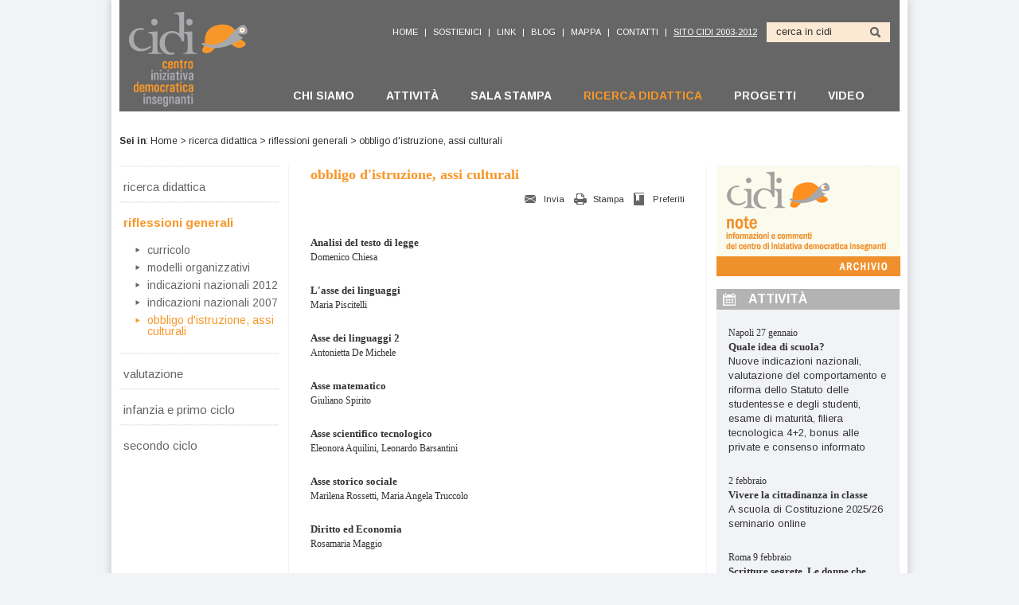

--- FILE ---
content_type: text/html; charset=UTF-8
request_url: https://www.cidi.it/doc/indicazioni
body_size: 20760
content:
<!DOCTYPE html PUBLIC "-//W3C//DTD XHTML 1.0 Transitional//EN" "http://www.w3.org/TR/xhtml1/DTD/xhtml1-transitional.dtd">
<html xmlns="http://www.w3.org/1999/xhtml" lang="it" xml:lang="it">
<head>
<title>obbligo d&#039;istruzione, assi culturali :: CIDI - Centro di Iniziativa Democratica degli Insegnanti</title>
<!-- Start cookieyes banner -->
<script id="cookieyes" type="text/javascript" src="https://cdn-cookieyes.com/client_data/bdb99f3911c3be323e54bbed/script.js"></script>
<!-- End cookieyes banner -->
<meta name="title" content="obbligo d&#039;istruzione, assi culturali :: CIDI - Centro di Iniziativa Democratica degli Insegnanti" />
<meta name="description" content="" />
<meta name="keywords" content="" />
<meta name="robots" content="INDEX,FOLLOW" />
<meta name="author" content="Reload - Laboratorio Multimediale - Roma - Italy" />
<meta name="distribution" content="Global" />
<meta name="rating" content="General" />
<meta name="revist-after" content="30 days" />
<meta http-equiv="Keywords" content="" />
<meta http-equiv="content-language" content="it" />
<meta http-equiv="Content-Type" content="text/html; charset=utf-8" />
<meta http-equiv="A.G.Availability.Email" content="info@reloadlab.it" />
<meta http-equiv="DC.Title" content="webmaster Domenico Gigante" />
<meta http-equiv="DC.Description" content="" />
<meta http-equiv="DC.Creator.CorporateName" content="Reload - Laboratorio Multimediale - Roma - Italy" />
<meta http-equiv="DC.Creator.Email" content="info@reloadlab.it" />
<link rel="shortcut icon" type="image/x-icon" href="/favicon.ico" />
<link rel="stylesheet" type="text/css" href="/css/reset.css" />
<link href="https://fonts.googleapis.com/css?family=Arimo:400,700,400italic,700italic" rel="stylesheet" type="text/css" />
<link rel="stylesheet" type="text/css" href="https://ajax.googleapis.com/ajax/libs/jqueryui/1.9.2/themes/flick/jquery-ui.css">
<link rel="stylesheet" type="text/css" href="/js/colorbox/colorbox.css" />
<link rel="stylesheet" type="text/css" href="/css/jquery.jwplayer.css" />
<link rel="stylesheet" type="text/css" href="/css/stile.css" />
<link rel="stylesheet" type="text/css" href="/css/print.css" media="print" />
<script type="text/javascript" src="https://ajax.googleapis.com/ajax/libs/jquery/1.8.3/jquery.min.js"></script>
<script type="text/javascript" src="https://ajax.googleapis.com/ajax/libs/jqueryui/1.9.2/jquery-ui.min.js"></script>
<script type="text/javascript" src="/js/jQuery.equalHeights.js"></script>
<script type="text/javascript" src="/js/jquery.ba-bbq.min.js"></script>
<script type="text/javascript" src="/js/jquery.jBrowserBookmark.min.js"></script>
<script type="text/javascript" src="/js/jquery.colorbox-min.js"></script>
<script type="text/javascript" src="/js/jwplayer.js"></script>
<script type="text/javascript" src="/js/jquery.jwplayer.js"></script>
<script type="text/javascript" src="/js/maphilight/jquery.maphilight.min.js"></script>
<script type="text/javascript" src="/js/jquery.validate.min.js"></script>
<script type="text/javascript" src="/search/js_suggest/autocomplete.js" charset="UTF-8"></script> 
<script type="text/javascript" src="/js/lib.js"></script>
<!--[if IE 6]><script type="text/javascript" src="/js/DD_belatedPNG_0.0.8a.js"></script><![endif]-->
<!--[if lt IE 8]><style>
.wraptocenter span {
	display: inline-block;
	height: 100%;
}
</style><![endif]-->
</head>

<body>
<div id="wrap"> 
  <!--sphider_noindex-->
  <div id="header"> <a href="/" class="logo left" title="home page"><img src="/images/logo.png" /></a>
    <div class="right menu"> <form method="get" action="/search/search.php" id="Search" class="tmenu" accept-charset="utf-8" enctype="multipart/form-data"><input type="hidden" value="1" name="search" /><input type="hidden" value="and" name="type" /><input type="hidden" value="10" name="results" /><a href="/">home</a> | <a href="/site/menu-alto/sostienici">Sostienici</a> | <a href="/site/menu-alto/istituzioni">link</a> | <a href="/blog/blog-cidi">blog</a> | <a href="/mappa/">mappa</a> | <a href="/site/menu-alto/contatti">contatti</a> | <a href="http://storico.cidi.it/" target="_blank"><u><span>SITO CIDI 2003-2012</span></u></a><div class="searchInput"><input type="text" id="searchInput" name="query" value="cerca in cidi" class="txt left" /><input type="image" src="/images/ico-search.png" class="sbmt right" /><div class="clear"></div></div></form>
      <div class="mmenu"><a href="/site/cidi">chi siamo</a><a href="/site/attivita">attivit&agrave;</a><a href="/site/sala-stampa">sala stampa</a><a class="selected" href="/site/ricerca-didattica">ricerca didattica</a><a href="/site/progetti">progetti</a><a href="/site/video">video</a></div> </div>
    <div class="clear"></div>
  </div>
 

<!--/sphider_noindex-->
<div id="main"> <!--sphider_noindex--><div class="path"><strong>Sei in</strong>: <a href="/">Home</a> &gt; <a href="/site/ricerca-didattica">ricerca didattica</a> &gt; <a href="/doc/curricolo">riflessioni generali</a> &gt; obbligo d&#039;istruzione, assi culturali</div><!--/sphider_noindex-->
  <div class="columns">
    <div class="coll left"> <!--sphider_noindex--><ul class="lmenu"><li><a class="" href="/site/ricerca-didattica/ricerca-didattica">ricerca didattica</a></li><li><a class="selected" href="/doc/curricolo">riflessioni generali</a><ul><li><a class="" href="/doc/curricolo">curricolo</a></li><li><a class="" href="/doc/modelli-organizzativi">modelli organizzativi</a></li><li><a class="" href="/doc/indicazioni-nazionali-2012">indicazioni nazionali 2012</a></li><li><a class="" href="/doc/indicazioni-nazionali-2007">indicazioni nazionali 2007</a></li><li><a class="selected" href="/doc/indicazioni">obbligo d&#039;istruzione, assi culturali</a></li></ul></li><li><a class="" href="/doc/apprendimenti">valutazione</a><ul class="none"><li><a class="" href="/doc/apprendimenti">apprendimenti</a></li><li><a class="" href="/doc/valutazione-sistema">sistema</a></li><li><a class="" href="/doc/autovalutazione">autovalutazione</a></li></ul></li><li><a class="" href="/site/ricerca-didattica/infanzia-ciclo">infanzia e primo ciclo</a><ul class="none"><li><a class="" href="/site/ricerca-didattica/infanzia-ciclo">percorsi infanzia</a><ul class="none"><li><a class="" href="/doc/discorsi-parole">discorsi e parole</a></li><li><a class="" href="/doc/conoscenza-mondo-matematica">conoscenza del mondo, matematica</a></li><li><a class="" href="/doc/conoscenza-mondo">conoscenza del mondo, scienze</a></li><li><a class="" href="/doc/corpo-movimento">corpo e movimento</a></li><li><a class="" href="/doc/immagini-suoni-colori">immagini suoni colori</a></li></ul></li><li><a class="" href="/site/ricerca-didattica/linguistica(1)">percorsi primaria</a><ul class="none"><li><a class="" href="/site/ricerca-didattica/linguistica(1)">ed linguistica</a><ul class="none"><li><a class="" href="/doc/classe">classe prima</a></li><li><a class="" href="/doc/classe(1)">classe seconda</a></li><li><a class="" href="/doc/classe-terza">classe terza</a></li><li><a class="" href="/doc/classe-quarta">classe quarta</a></li><li><a class="" href="/doc/classe-quinta">classe quinta</a></li></ul></li><li><a class="" href="/site/ricerca-didattica/matematica">ed matematica</a><ul class="none"><li><a class="" href="/doc/numeri">numeri</a></li><li><a class="" href="/doc/spazio-figure">spazio e figure</a></li><li><a class="" href="/doc/relazioni-dati-previsioni">misure, relazioni, dati e previsioni</a></li></ul></li><li><a class="" href="/site/ricerca-didattica/scientifica">ed scientifica</a><ul class="none"><li><a class="" href="/doc/classe(4)">classe prima</a></li><li><a class="" href="/doc/classe(5)">classe seconda</a></li><li><a class="" href="/doc/classe-terza(2)">classe terza</a></li><li><a class="" href="/doc/classe-quarta(1)">classe quarta</a></li><li><a class="" href="/doc/classe-quinta(1)">classe quinta</a></li></ul></li></ul></li><li><a class="" href="/site/ricerca-didattica/linguistica">percorsi media</a><ul class="none"><li><a class="" href="/site/ricerca-didattica/linguistica">ed. linguistica</a><ul class="none"><li><a class="" href="/doc/classe(2)">classe prima</a></li><li><a class="" href="/doc/classe(3)">classe seconda</a></li><li><a class="" href="/doc/classe-terza(1)">classe terza</a></li></ul></li><li><a class="" href="/doc/educazione-artistica(1)">ed artistica</a></li><li><a class="" href="/site/ricerca-didattica/matematica(1)">ed. matematica</a><ul class="none"><li><a class="" href="/doc/numeri(1)">numeri</a></li><li><a class="" href="/doc/spazio-figure(1)">spazio e figure</a></li><li><a class="" href="/doc/relazioni-dati-previsioni(1)">misure, relazioni, dati e previsioni</a></li></ul></li><li><a class="" href="/site/ricerca-didattica/educazione-scientifica">ed. scientifica</a><ul class="none"><li><a class="" href="/doc/classe(6)">classe prima</a></li><li><a class="" href="/doc/classe-secona">classe seconda</a></li><li><a class="" href="/doc/classe-terza(3)">classe terza</a></li></ul></li><li><a class="" href="/doc/educazione-tecnologica(1)">ed tecnologica</a></li></ul></li><li><a class="" href="/doc/infanzia(1)">riflessioni sulla didattica</a><ul class="none"><li><a class="" href="/doc/infanzia(1)">infanzia</a></li><li><a class="" href="/doc/area-linguistica">area linguistica</a></li><li><a class="" href="/doc/area-storico-geografica">area storico-geografica</a></li><li><a class="" href="/doc/area-matematico">area matematica</a></li><li><a class="" href="/doc/area-scientifico-tecnologica">area scientifico-tecnologica</a></li></ul></li></ul></li><li><a class="" href="/doc/italiano(1)">secondo ciclo</a><ul class="none"><li><a class="" href="/doc/italiano(1)">percorsi biennio</a><ul class="none"><li><a class="" href="/doc/italiano(1)">italiano</a></li><li><a class="" href="/doc/matematica(1)">matematica</a></li><li><a class="" href="/doc/fisica(1)">fisica</a></li><li><a class="" href="/doc/chimica(1)">chimica</a></li><li><a class="" href="/doc/scienze-naturali(1)">scienze naturali</a></li></ul></li><li><a class="" href="/doc/storia">percorsi triennio</a><ul class="none"><li><a class="" href="/doc/storia">storia</a></li><li><a class="" href="/doc/filosofia">filosofia</a></li><li><a class="" href="/doc/matematica">matematica</a></li><li><a class="" href="/doc/fisica">fisica</a></li></ul></li><li><a class="" href="/doc/area-linguistico-letteraria">riflessioni sulla didattica</a><ul class="none"><li><a class="" href="/doc/area-linguistico-letteraria">area linguistico-letteraria</a></li><li><a class="" href="/doc/area-geo-storico">area storico-geografica</a></li><li><a class="" href="/doc/area-filosofico-economico-sociale">area filosofico-economico-sociale</a></li><li><a class="" href="/doc/area-matematica">area matematica</a></li><li><a class="" href="/doc/area-scientifica">area scientifica</a></li></ul></li></ul></li></ul><!--/sphider_noindex--> </div>
    <div id="content" class="colc left"> <h1 class="mainTitle">obbligo d&#039;istruzione, assi culturali</h1><!--sphider_noindex--><div class="sharing"><div class="addthis left"><div class="addthis_toolbox addthis_default_style "><a class="addthis_button_facebook"></a><a class="addthis_button_twitter"></a><a class="addthis_button_linkedin"></a><a class="addthis_button_google_plusone_share"></a><a class="addthis_button_compact"></a></div></div><div class="addthis_toolbox addthis_default_style others right"><a class="addthis_button_email send" href="#">Invia</a><a class="addthis_button_print print" href="#">Stampa</a><a class="addthis_button_favorites mark" href="#">Preferiti</a></div><div class="clear"></div></div><!--/sphider_noindex--><script type="text/javascript">var addthis_config = {"data_track_addressbar":false, "ui_language":"it"};</script><script type="text/javascript" src="https://s7.addthis.com//js/300/addthis_widget.js#pubid=domenicogigante"></script><!--sphider_noindex--><ul class="doc-list"><li><h3><a href="/cms/doc/open/item/filename/337/analisi-del-testo-di-legge1.pdf" target="_blank">Analisi del testo di legge</a><!-- <span class="size">(.pdf - 92.3 KB)</span>--></h3><span class="date">Domenico Chiesa</span></li><li><h3><a href="/cms/doc/open/item/filename/336/asse-dei-linguaggi.pdf" target="_blank">L&#039;asse dei linguaggi</a><!-- <span class="size">(.pdf - 42.8 KB)</span>--></h3><span class="date">Maria Piscitelli</span></li><li><h3><a href="/cms/doc/open/item/filename/335/asse-dei-linguaggi2.pdf" target="_blank">Asse dei linguaggi 2</a><!-- <span class="size">(.pdf - 86.6 KB)</span>--></h3><span class="date">Antonietta De Michele</span></li><li><h3><a href="/cms/doc/open/item/filename/334/asse-matematico.pdf" target="_blank">Asse matematico</a><!-- <span class="size">(.pdf - 37.9 KB)</span>--></h3><span class="date">Giuliano Spirito</span></li><li><h3><a href="/cms/doc/open/item/filename/333/asse-scientifico-tecnologico.pdf" target="_blank">Asse scientifico tecnologico</a><!-- <span class="size">(.pdf - 203.9 KB)</span>--></h3><span class="date">Eleonora Aquilini, Leonardo Barsantini</span></li><li><h3><a href="/cms/doc/open/item/filename/332/asse-storico-sociale.pdf" target="_blank">Asse storico sociale</a><!-- <span class="size">(.pdf - 44.7 KB)</span>--></h3><span class="date">Marilena Rossetti, Maria Angela Truccolo</span></li><li><h3><a href="/cms/doc/open/item/filename/331/diritto-ed-economia1.pdf" target="_blank">Diritto ed Economia</a><!-- <span class="size">(.pdf - 22.4 KB)</span>--></h3><span class="date">Rosamaria Maggio</span></li><li><h3><a href="/cms/doc/open/item/filename/330/il-recupero-dei-debiti.pdf" target="_blank">Il recupero dei debiti</a><!-- <span class="size">(.pdf - 33.7 KB)</span>--></h3><span class="date">Ivana Summa</span></li><li><h3><a href="/cms/doc/open/item/filename/329/insegnare-e-imparare.pdf" target="_blank">Insegnare e imparare</a><!-- <span class="size">(.pdf - 53.2 KB)</span>--></h3><span class="date">Giuseppe Bagni</span></li><li><h3><a href="/cms/doc/open/item/filename/328/la-centralita-dello-studente.pdf" target="_blank">La centralit&agrave; dello studente</a><!-- <span class="size">(.pdf - 25.0 KB)</span>--></h3><span class="date">Gigliola Badano</span></li><li><h3><a href="/cms/doc/open/item/filename/327/la-nuova-sfida-del-fare-scuola.pdf" target="_blank">La nuova sfida del fare scuola</a><!-- <span class="size">(.pdf - 39.1 KB)</span>--></h3><span class="date">Domenico Chiesa</span></li><li><h3><a href="/cms/doc/open/item/filename/326/le-condizioni-necessarie.pdf" target="_blank">Le condizioni necessarie</a><!-- <span class="size">(.pdf - 26.2 KB)</span>--></h3><span class="date">Matteo Martelli</span></li><li><h3><a href="/cms/doc/open/item/filename/325/le-scienze-sociali.pdf" target="_blank">Le scienze sociali</a><!-- <span class="size">(.pdf - 15.7 KB)</span>--></h3><span class="date">Paolo Citran</span></li><li><h3><a href="/cms/doc/open/item/filename/324/lo-sportello-di-ascolto.pdf" target="_blank">Lo sportello di ascolto</a><!-- <span class="size">(.pdf - 21.4 KB)</span>--></h3><span class="date">Sara Carbone</span></li><li><h3><a href="/cms/doc/open/item/filename/323/obbligo-e-curricolo-verticale.pdf" target="_blank">L&#039;innalzamento dell&#039;obbligo e curricolo verticale</a><!-- <span class="size">(.pdf - 26.6 KB)</span>--></h3><span class="date">Carlo Fiorentini</span></li><li><h3><a href="/cms/doc/open/item/filename/322/saperi-e-inclusione1.pdf" target="_blank">Saperi e inclusione</a><!-- <span class="size">(.pdf - 40.0 KB)</span>--></h3><span class="date">Maurizio Muraglia</span></li><li><h3><a href="/cms/doc/open/item/filename/321/tra-primo-e-secondo-ciclo.pdf" target="_blank">Tra primo e secondo ciclo</a><!-- <span class="size">(.pdf - 22.5 KB)</span>--></h3><span class="date">Caterina Gammaldi</span></li></ul><!--/sphider_noindex--> </div>
    <!--sphider_noindex-->
    <div class="colr right">  <a class="rbanner bint" href="/site/sala-stampa/notecidi-2023"><img src="/images/banner-note-cidi-archivio_picc.jpg" /></a><div class="rbox attivita"><h2>Attivit&Agrave;</h2><ul class="attivita-list"><li><span class="date">Napoli 27 gennaio</span><h3><a href="/cms/doc/open/item/filename/5286/napoli27genn26.pdf" target="_blank">Quale idea di scuola?</a><!-- <span class="size">(.pdf - 172.7 KB)</span>--></h3><p>Nuove indicazioni nazionali, valutazione del comportamento e riforma dello Statuto delle studentesse e degli studenti, esame di maturità, filiera tecnologica 4+2, bonus alle private e consenso informato</p></li><li><span class="date">2 febbraio</span><h3><a href="/cms/doc/open/item/filename/5287/ascuoladic2febb26.pdf" target="_blank">Vivere la cittadinanza in classe</a><!-- <span class="size">(.pdf - 222.8 KB)</span>--></h3><p>A scuola di Costituzione 2025/26 seminario online</p></li><li><span class="date">Roma 9 febbraio</span><h3><a href="/cms/doc/open/item/filename/5280/roma9febbr26.pdf" target="_blank">Scritture segrete. Le donne che hanno cambiato il mondo con la parola</a><!-- <span class="size">(.pdf - 388.2 KB)</span>--></h3><p>Incontro con Dacia Maraini</p></li></ul><a class="allRel" href="/doc/attivita">Archivio</a></div> <a class="rbanner bint" href="/site/cidi/cidi-territoriali"><img src="/images/banner-ciditer-picc.png" /></a> <!--<a class="rbanner bint" href="http://178.79.161.66/corsi-cidi/" target="_blank"><img src="/images/cidi_formazione_picc.jpg" /></a>--> <a class="rbanner bint" href="/newsletter/" target="_blank"><img src="/images/banner-newsletter-picc.png" /></a> <a class="rbanner bint" href="http://www.insegnareonline.com" target="_blank"><img src="/images/banner-rivista.jpg" /></a> </div>
    <!--/sphider_noindex-->
    <div class="clear"></div>
  </div>
</div>

<!--/--> 
  <!--sphider_noindex-->
  <div id="footer">
    <div class="coll left"><strong>CIDI - Centro di inziativa <br />
      democratica insegnanti</strong><br />
      piazza sonnino 13 - 00153 Roma<br />
      <!--tel. 06 5809374 fax 06 5894077<br />-->
      <a href="mailto: mail@cidi.it">mail@cidi.it</a></div>
    <div class="colr right"> <ul class="fmenu"><li><a href="/site/cidi">chi siamo</a><ul><li><a href="/site/cidi/cidi">il cidi</a></li><li><a href="/site/cidi/statuto">statuto</a></li><li><a href="/site/cidi/segreteria">segreteria nazionale</a></li><li><a href="/site/cidi/logo">il nostro logo</a></li><li><a href="/site/cidi/cidi-territoriali">cidi territoriali</a></li><li><a href="/site/cidi/cidi-social-network">il cidi sui social network</a></li><li><a href="/site/cidi/40-anni-cidi">40 anni di CIDI</a></li></ul></li><li><a href="/site/attivita">attivit&agrave;</a><ul><li><a href="/doc/attivita">attivit&agrave;</a></li><li><a href="/site/attivita/convegni-nazionali">convegni nazionali</a></li><li><a href="http://storico.cidi.it/attivita/italia150.php" target="_blank">Italia 150</a></li></ul></li><li><a href="/site/sala-stampa">sala stampa</a><ul><li><a href="/articoli/primo-piano">primo piano</a></li><li><a href="/doc/documenti-cidi">documenti cidi</a></li><li><a href="/doc/edicola">edicola</a></li><li><a href="/doc/edizioni-cidi">edizioni cidi</a></li><li><a href="/doc/segnaliamo">segnaliamo</a></li><li><a href="/site/sala-stampa/notecidi-2023">notecidi</a></li><li><a href="/doc/la-scuola-che-vorrei">La scuola che vorrei</a></li></ul></li><li><a href="/site/ricerca-didattica">ricerca didattica</a><ul><li><a href="/site/ricerca-didattica/ricerca-didattica">ricerca didattica</a></li><li><a href="/doc/curricolo">riflessioni generali</a></li><li><a href="/doc/apprendimenti">valutazione</a></li><li><a href="/site/ricerca-didattica/infanzia-ciclo">infanzia e primo ciclo</a></li><li><a href="/doc/italiano(1)">secondo ciclo</a></li></ul></li><li><a href="/site/progetti">progetti</a><ul><li><a href="/site/progetti/indagine">Docenti nella scuola del XXI secolo</a></li><li><a href="/site/progetti/progetto(10)">A scuola di Costituzione</a></li><li><a href="/site/progetti/progetto(1)">Libri per la scuola di tutti i colori</a></li><li><a href="/site/progetti/maurice-aymard">Ritorno al mediterraneo</a></li></ul></li><li><a href="/site/video">video</a><ul><li><a href="https://www.youtube.com/channel/UCejXnEXblRChUdVubA--aIQ/videos">Il nostro YouTube</a></li></ul></li><li class="clear"></li></ul> </div>
    <div class="clear"></div>
    <div class="bmenu"><a href="/site/menu-basso/privacy">Privacy policy</a> | <a href="/site/menu-basso/cookie">Cookies policy</a> | <a href="http://www.reloadlab.it" target="_blank">credits</a></div> </div>
  <!--/sphider_noindex--> 
</div>

<!--sphider_noindex--> 
<script type="text/javascript">
$(document).ready(function(){
	if ($.browser.msie && $.browser.version < 7) {
		DD_belatedPNG.fix('img, .png_bg');
	}
});
</script> 
<!--/sphider_noindex-->
</body>
</html>
 

--- FILE ---
content_type: text/css
request_url: https://www.cidi.it/css/jquery.jwplayer.css
body_size: 9891
content:
@charset "utf-8";
/* 
########################################
########################################
##									  ##
## F5 - Content Management System 	  ##
##									  ##
## Copyright © 2012					  ##
## 	Reload - Laboratorio Multimediale ##
## 	(http://www.reloadlab.it -		  ##
## 	info@reloadlab.it)				  ##
##									  ## 
## author:							  ##
## 	Domenico Gigante				  ##
## 	(domenico@reloadlab.it)			  ##
## 	Alessio Attanasio				  ##
##  (aatt@reloadlab.it)				  ##
##									  ##
########################################
########################################
*/

.flashContainer {
	position: relative;
	overflow: hidden;
	background: #000;
	cursor: default;
	-webkit-user-select: none;
	-khtml-user-select: none;
	-moz-user-select: none;
	-o-user-select: none;
	user-select: none;
}
.flashContainer .flashTitle {
	position: absolute;
	width: 100%;
	left: 0;
	top: 0;
	filter: progid:DXImageTransform.Microsoft.AlphaImageLoader(enabled=true, sizingMethod=scale, src='../images/player/overlay.png');
	background: transparent url(../images/player/overlay.png);
	overflow: hidden;
}
.flashContainer .flashTitle div {
	padding: 12px;
	margin: 0;
	cursor: pointer;
}
.flashContainer .flashTitle h1 {
	font-family: Georgia, "Times New Roman", Times, serif;
	font-size: 14px;
	line-height: 16px;
	color: #FFFFFF;
	padding: 0;
	margin: 0;
}
.flashContainer .flashTitle p {
	font-family: Verdana, Arial, Helvetica, sans-serif;
	font-size: 11px;
	line-height: 12px;
	color: #FFFFFF;
	padding: 0;
	margin: 0;
}
.flashContainer .flashControl {
	position: absolute;
	width: auto;
	height: 24px;
	left: 0;
	right: 0;
	bottom: 0;
	background-color: #CCC;
	overflow: hidden;
	background: url(../images/player/bg.png) repeat-x center;
}
.flashContainer .flashControl .flashPlay {
	float: left;
	display: block;
	height: 24px;
	width: 24px;
	background: url(../images/player/Player-Play.png) no-repeat center center;
	overflow: hidden;
}
.flashContainer .flashControl .flashPlay:hover {
	background: url(../images/player/Player-Play-hover.png) no-repeat center center;
}
.flashContainer.playing .flashControl .flashPlay {
	background: url(../images/player/Player-Pause.png) no-repeat center center;
}	
.flashContainer.playing .flashControl .flashPlay:hover {
	background: url(../images/player/Player-Pause-hover.png) no-repeat center center;
}	
.flashContainer .flashControl .flashCurrent,
.flashContainer .flashControl .flashDuration {
	float: left;
	height: 24px;
	width: 60px;
	overflow: hidden;
	font-family: "Courier New", Courier, monospace;
	font-size: 11px;
	line-height: 24px;
	padding: 0px 4px;
	text-align: center;
	background: url(../images/player/border.png) no-repeat right center;
}
.flashContainer .flashControl .flashDuration {
	float: right;
	background: url(../images/player/border.png) no-repeat left center;
}
.flashContainer .flashControl .flashProgress {
	height: 22px;
	cursor: pointer;
	overflow: hidden;
	margin-top: 1px;
}
.flashContainer .flashControl .flashProgress .flashProgressContainer {
	position: relative;
	width: 100%;
	height: 100%;
}
.flashContainer .flashControl .flashProgress .flashProgressContainer .flashBuffered {
	position: absolute;
	top: 0;
	left: 0;
	width: 0;
	height: 100%;
	background-color: #1fa2f6;
	border-right: 1px solid #49AFF0;
	z-index: 10;
	-moz-opacity: .1;
	filter: alpha(opacity=10);
	opacity: .1;
}
.flashContainer .flashControl .flashProgress .flashProgressContainer .flashElapsed {
	position: absolute;
	top: 0;
	left: 0;
	width: 0;
	height: 100%;
	background-color: #1fa2f6;
	-moz-opacity: .3;
	filter: alpha(opacity=30);
	opacity: .3;
	border-right: 1px solid #49AFF0;
	z-index: 100;
}
.flashContainer .flashControl .flashMute {
	float: right;
	display: block;
	height: 24px;
	width: 24px;
	background: url(../images/player/Sound-On.png) no-repeat center center;
	overflow: hidden;
}
.flashContainer .flashControl .flashMute:hover {
	background: url(../images/player/Sound-On-hover.png) no-repeat center center;
}
.flashContainer.muted .flashControl .flashMute {
	background: url(../images/player/Sound-Off.png) no-repeat center center;
}
.flashContainer.muted .flashControl .flashMute:hover {
	background: url(../images/player/Sound-Off-hover.png) no-repeat center center;
}
.flashContainer .flashControl .flashClear {
	clear: both;
}
.flashContainer .flashControl .flashVolume {
	float: right;
	height: 20px;
	width: 60px;
	background: url(../images/player/border.png) no-repeat right center;
	overflow: hidden;
	cursor: pointer;
	padding: 2px;
}
.flashContainer .flashControl .flashVolume .flashCursor {
	float: left;
	height: 20px;
	width: 5px;
	border-right: 1px solid #fff;
	overflow: hidden;
	cursor: pointer;
	background-color: #666;
}
.flashContainer .flashControl .flashVolume .flashCursor.selected {
	background-color: #1fa2f6;
	-moz-opacity: .3;
	filter: alpha(opacity=30);
	opacity: .3;
}
/*.flashContainer.playing .flashTitle {
	display: none;
}
.flashContainer.playing .flashControl {
	display: none;
}
.flashContainer.playing:hover .flashTitle {
	display: block;
}
.flashContainer.playing:hover .flashControl {
	display: block;
}*/

/* CAROUSEL */
.flashContainer .jcarousel-skin-cytp {
	position: absolute;
	width: 242px;
	height: 134px;
	top: 50%;
	left: 50%;
	margin-left: -121px;
	margin-top: -68px;
}
.flashContainer.playing .jcarousel-skin-cytp {
	display: none;
}
.flashContainer .jcarousel-skin-cytp .jcarousel-container {
	-moz-border-radius: 7px; /* Firefox */
	-webkit-border-radius: 7px; /* Safari, Chrome */
	border-radius: 7px; /* CSS3 */
	filter: progid:DXImageTransform.Microsoft.AlphaImageLoader(enabled=true, sizingMethod=scale, src='../images/player/overlay.png');
	background: transparent url(../images/player/overlay.png);
	border: 1px solid #fff;
}
.flashContainer .jcarousel-skin-cytp .jcarousel-direction-rtl {
	direction: rtl;
}
.flashContainer .jcarousel-skin-cytp .jcarousel-container-horizontal {
	width: 160px;
	padding: 20px 40px;
}
.flashContainer .jcarousel-skin-cytp .jcarousel-clip-horizontal {
	width:  160px;
	height: 92px;
}
.flashContainer .jcarousel-skin-cytp .jcarousel-item {
	width: 160px;
	height: 92px;
	text-align: center;
	cursor: pointer;
}
.flashContainer .jcarousel-skin-cytp .jcarousel-item a {
	display: block;
	height: 92px;
	width: 120px;
	margin: 0 auto;
	position: relative;
	text-decoration: none;
	color: #fff;
	font-family: Georgia, "Times New Roman", Times, serif;
	font-size: 11px;
	text-align: center;
}
.flashContainer .jcarousel-skin-cytp .jcarousel-item span {
	position: absolute;
	bottom: 1px;
	left: 1px;
	right: 1px;
	filter: progid:DXImageTransform.Microsoft.AlphaImageLoader(enabled=true, sizingMethod=scale, src='../images/player/overlay.png');
	background: transparent url(../images/player/overlay.png);
}
.flashContainer .jcarousel-skin-cytp .jcarousel-item img {
	border: 0 none;
	width: 120px;
	height: 90px;
	border: 1px solid #fff;
}
.flashContainer .jcarousel-skin-cytp .jcarousel-item-horizontal {
	margin-left: 0;
	margin-right: 0;
}
.flashContainer .jcarousel-skin-cytp .jcarousel-direction-rtl .jcarousel-item-horizontal {
	margin-left: 0;
	margin-right: 0;
}
.flashContainer .jcarousel-skin-cytp .jcarousel-item-placeholder {
	background: #fff;
	color: #000;
}

/**
 *  Horizontal Buttons
 */
.flashContainer .jcarousel-skin-cytp .jcarousel-next-horizontal {
	position: absolute;
	top: 55px;
	right: 5px;
	width: 24px;
	height: 24px;
	cursor: pointer;
	text-align: center;
	line-height: 24px;
	font-size: 24px;
	font-family: "Courier New", Courier, monospace;
	color: #fff;
}
.flashContainer .jcarousel-skin-cytp .jcarousel-direction-rtl .jcarousel-next-horizontal {
	left: 5px;
	right: auto;
}
.flashContainer .jcarousel-skin-cytp .jcarousel-next-horizontal:hover {
	font-weight: bold;
}
.flashContainer .jcarousel-skin-cytp .jcarousel-next-disabled-horizontal,
.flashContainer .jcarousel-skin-cytp .jcarousel-next-disabled-horizontal:hover,
.flashContainer .jcarousel-skin-cytp .jcarousel-next-disabled-horizontal:active {
	cursor: default;
	-moz-opacity: .3;
	filter: alpha(opacity=30);
	opacity: .3;
	font-weight: normal;
}
.flashContainer .jcarousel-skin-cytp .jcarousel-prev-horizontal {
	position: absolute;
	top: 54px;
	left: 5px;
	width: 24px;
	height: 24px;
	cursor: pointer;
	text-align: center;
	line-height: 24px;
	font-size: 24px;
	font-family: "Courier New", Courier, monospace;
	color: #fff;
}
.flashContainer .jcarousel-skin-cytp .jcarousel-direction-rtl .jcarousel-prev-horizontal {
	left: auto;
	right: 5px;
}
.flashContainer .jcarousel-skin-cytp .jcarousel-prev-horizontal:hover {
	font-weight: bold;
}
.flashContainer .jcarousel-skin-cytp .jcarousel-prev-disabled-horizontal,
.flashContainer .jcarousel-skin-cytp .jcarousel-prev-disabled-horizontal:hover,
.flashContainer .jcarousel-skin-cytp .jcarousel-prev-disabled-horizontal:active {
	cursor: default;
	-moz-opacity: .3;
	filter: alpha(opacity=30);
	opacity: .3;
	font-weight: normal;
}

/* TIPSY */
.tipsy {
	padding: 5px;
	font-family: Georgia, "Times New Roman", Times, serif;
	font-size: 11px;
	-moz-opacity: .8;
	filter: alpha(opacity=80);
	opacity: .8;
	background-image: url(../images/player/tipsy.gif);
	background-repeat: no-repeat;
}
.tipsy-inner {
	padding: 5px 8px 4px 8px;
	background-color: #000;
	color: #fff;
	max-width: 200px;
	text-align: center;
	border: 1px solid #fff;
}
.tipsy-inner {
	-moz-border-radius: 3px; /* Firefox */
	-webkit-border-radius: 3px; /* Safari, Chrome */
	border-radius: 3px; /* CSS3 */
}
.tipsy-north {
	background-position: top center;
}